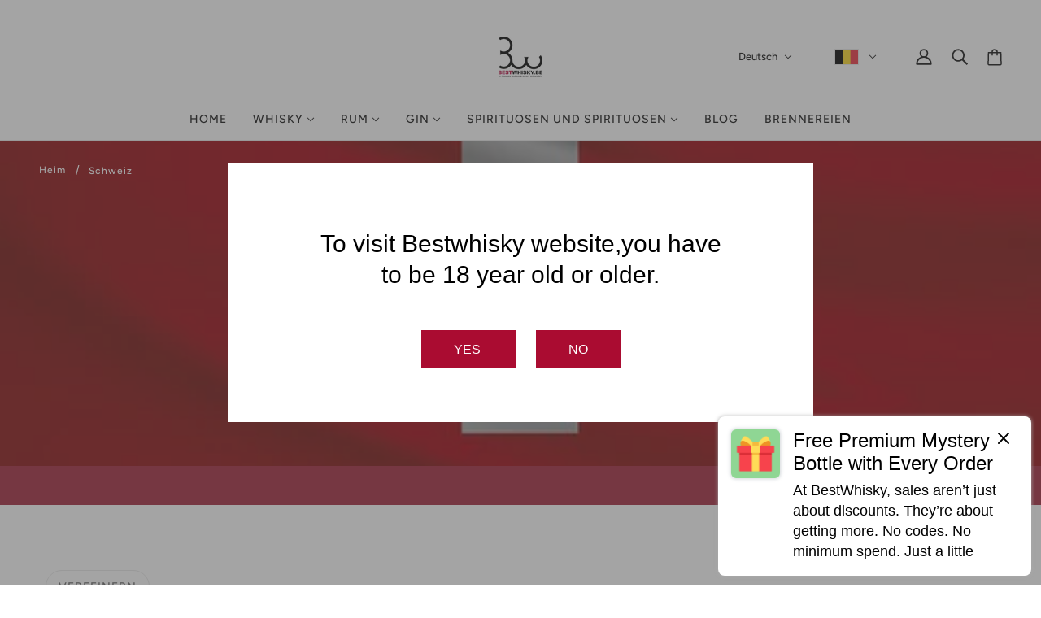

--- FILE ---
content_type: text/css
request_url: https://bestwhisky.be/cdn/shop/t/12/assets/featured-collections.css?v=83179209543279014131680101790
body_size: -656
content:
.featured-collections--root{text-align:center}.featured-collections--item{height:100%;align-items:flex-end}.featured-collections--image[data-item]{display:flex;align-items:center}.featured-collections--body{margin:0 auto;max-width:var(--max-width--large);width:100%}

--- FILE ---
content_type: image/svg+xml
request_url: https://bestwhisky.be/cdn/shop/t/12/assets/IE.svg
body_size: -889
content:
<svg xmlns="http://www.w3.org/2000/svg" viewBox="0 85.333 512 341.333"><path fill="#FFF" d="M0 85.331h512v341.326H0z"/><path fill="#6DA544" d="M0 85.331h170.663v341.337H0z"/><path fill="#FF9811" d="M341.337 85.331H512v341.337H341.337z"/></svg>

--- FILE ---
content_type: text/javascript
request_url: https://bestwhisky.be/cdn/shop/t/12/assets/header.js?v=77599117561130907441680101631
body_size: 274
content:
class Header extends HTMLElement{constructor(){super()}connectedCallback(){this.announcement=document.querySelector(".announcement--root"),this.container=this.querySelector(".header--container"),this.current_width=window.innerWidth,this.fixed_enabled="true"===this.getAttribute("data-fixed-enabled"),this.fixed_state=!1;var e=this.querySelector(".y-menu"),t=document.querySelector(".mobile-nav--menu"),i=this.querySelector(".header--localization-for-off-canvas > *"),s=document.querySelector(".mobile-nav--localization"),h=document.querySelector(".mobile-nav--login"),r=this.querySelector(".mobile-nav--login--for-off-canvas > *"),n=document.querySelector(".mobile-nav--search");this.mobile_nav_search_icon=this.querySelector(".mobile-nav--search--for-off-canvas > *"),this.element_pairs=[{parent:t,child:e},{parent:h,child:r},{parent:n,child:this.mobile_nav_search_icon},{parent:s,child:i}],this.load(),this.trigger("loaded")}load(){this.element_pairs.forEach(e=>this.moveElement(e.parent,e.child)),Shopify.designMode&&(this.sectionListeners(),this.inspectListeners()),this.fixed_enabled&&(this.header_fill=this.previousElementSibling,this.clone=this.cloneNode(!0),this.initFixed(),window.on("theme:XMenu:loaded",()=>this.initFixed()))}moveElement(e,t){e&&(e.innerHTML=""),e&&t&&e.appendChild(t)}sectionListeners(){this.on("theme:section:load",()=>{window.trigger("theme:modal:close"),theme.off_canvas.reset(),this.mobile_nav_search_icon&&window.trigger("theme:search:updateLinks")})}inspectListeners(){this.fixed_enabled&&(document.addEventListener("shopify:inspector:activate",()=>this.fixHeader(!1)),document.addEventListener("shopify:inspector:deactivate",()=>{setTimeout(()=>this.detectAndFixHeader(),0)}))}initFixed(){this.heights={fixed:this.getHeaderHeight(!0),unfixed:this.getHeaderHeight(!1)},this.setHeaderFill(),this.setThresholdValues(),this.createObserver()}getHeaderHeight(e){this.clone.setAttribute("data-fixed",e);var t=theme.utils.getHiddenDimensions(this.clone,["header-root","x-menu-root"])["height"];return t}setHeaderFill(){this.header_fill.style.height=this.heights.unfixed+"px",this.style.top=this.header_fill.offset().top+"px"}setThresholdValues(){this.pixel_threshold=this.heights.unfixed-this.heights.fixed,this.observer_threshold=+(1-this.pixel_threshold/this.heights.unfixed).toFixed(4),1<this.observer_threshold&&(this.observer_threshold=1)}createObserver(){this.observer&&this.observer.unobserve(this.header_fill),this.observer=new IntersectionObserver(()=>this.detectAndFixHeader(),{threshold:this.observer_threshold}),this.observer.observe(this.header_fill)}detectAndFixHeader(){if(!Shopify.inspectMode){let e=this.pixel_threshold;this.announcement&&(e+=this.announcement.offsetHeight),window.pageYOffset>=e&&!this.fixed_state?this.fixHeader(!0):window.pageYOffset<e&&this.fixed_state&&this.fixHeader(!1)}}fixHeader(e){this.fixed_state=e,this.setAttribute("data-fixed",e),this.trigger("stateChanged",e)}}customElements.define("header-root",Header);

--- FILE ---
content_type: image/svg+xml
request_url: https://bestwhisky.be/cdn/shop/t/12/assets/LU.svg
body_size: -976
content:
<svg xmlns="http://www.w3.org/2000/svg" viewBox="0 85.333 512 341.333"><path fill="#FFF" d="M0 85.337h512v341.326H0z"/><path fill="#D80027" d="M0 85.337h512v113.775H0z"/><path fill="#338AF3" d="M0 312.888h512v113.775H0z"/></svg>